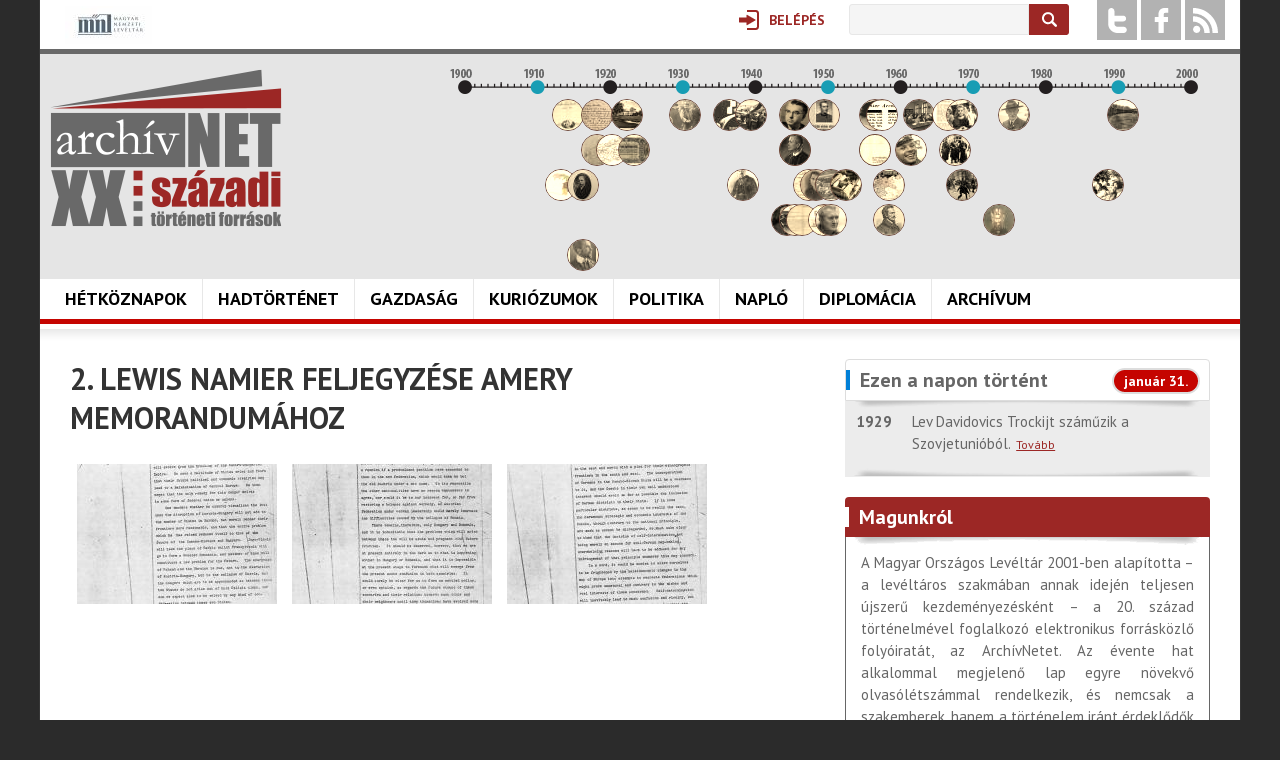

--- FILE ---
content_type: text/html; charset=utf-8
request_url: https://www.archivnet.hu/2-lewis-namier-feljegyzese-amery-memorandumahoz
body_size: 13774
content:
<!DOCTYPE html>
<!--[if IEMobile 7]><html class="iem7"  lang="hu" dir="ltr"><![endif]-->
<!--[if lte IE 6]><html class="lt-ie9 lt-ie8 lt-ie7"  lang="hu" dir="ltr"><![endif]-->
<!--[if (IE 7)&(!IEMobile)]><html class="lt-ie9 lt-ie8"  lang="hu" dir="ltr"><![endif]-->
<!--[if IE 8]><html class="lt-ie9"  lang="hu" dir="ltr"><![endif]-->
<!--[if (gte IE 9)|(gt IEMobile 7)]><!--><html  lang="hu" dir="ltr" prefix="fb: http://ogp.me/ns/fb# og: http://ogp.me/ns# article: http://ogp.me/ns/article# book: http://ogp.me/ns/book# profile: http://ogp.me/ns/profile# video: http://ogp.me/ns/video# product: http://ogp.me/ns/product#"><!--<![endif]-->

<head>
  <meta charset="utf-8" />
<link rel="shortcut icon" href="https://www.archivnet.hu/sites/all/themes/archivnet/favicon.ico" type="image/vnd.microsoft.icon" />
<meta name="generator" content="Drupal 7 (http://drupal.org)" />
<link rel="canonical" href="https://www.archivnet.hu/2-lewis-namier-feljegyzese-amery-memorandumahoz" />
<link rel="shortlink" href="https://www.archivnet.hu/node/2749" />
<meta property="og:site_name" content="archivnet.hu" />
<meta property="og:type" content="article" />
<meta property="og:url" content="https://www.archivnet.hu/2-lewis-namier-feljegyzese-amery-memorandumahoz" />
<meta property="og:title" content="2. Lewis Namier feljegyzése Amery memorandumához" />
<meta property="og:updated_time" content="2017-12-21T15:05:02+01:00" />
<meta property="article:published_time" content="2017-12-21T15:05:02+01:00" />
<meta property="article:modified_time" content="2017-12-21T15:05:02+01:00" />
  <title>2. Lewis Namier feljegyzése Amery memorandumához | archivnet.hu</title>

      <meta name="MobileOptimized" content="width">
    <meta name="HandheldFriendly" content="true">
    <meta name="viewport" content="width=device-width">
    <!--[if IEMobile]><meta http-equiv="cleartype" content="on"><![endif]-->

  <link type="text/css" rel="stylesheet" href="https://www.archivnet.hu/sites/default/files/css/css_lQaZfjVpwP_oGNqdtWCSpJT1EMqXdMiU84ekLLxQnc4.css" media="all" />
<link type="text/css" rel="stylesheet" href="https://www.archivnet.hu/sites/default/files/css/css_Sy7e5vgNiWUM1zu995IpvLa3Oi80r-U-Eif0gXarUbw.css" media="all" />
<link type="text/css" rel="stylesheet" href="https://www.archivnet.hu/sites/default/files/css/css_rhyBgoZ5Xq9PtIkMd1zfYJQ450QNG-pFYb2__qzalbI.css" media="all" />
<link type="text/css" rel="stylesheet" href="https://www.archivnet.hu/sites/all/modules/popup/popup.css?t64g5w" media="all" />
<link type="text/css" rel="stylesheet" href="https://www.archivnet.hu/sites/default/files/css/css_AoFmyqvrr0Gdniodj-wTUczcbyKBoARQNtSWGkkZPpQ.css" media="all" />
<style>#user-login-form .form-item{position:relative;}#user-login-form label{position:absolute;}
</style>
<link type="text/css" rel="stylesheet" href="https://www.archivnet.hu/sites/default/files/css/css_OeXe9B7sBTeDNu7a6AgxZPD9Uev0dGdtZXLyp9nEFWc.css" media="all" />
<link type="text/css" rel="stylesheet" href="https://www.archivnet.hu/sites/default/files/css/css_2OypgEfeJU89rK9_Fl20j9gicdSzyVcZq51MAPwCYDs.css" media="all" />
<link type="text/css" rel="stylesheet" href="https://fonts.googleapis.com/css?family=PT+Sans:700,italic,regular&amp;subset=latin-ext" media="all" />
  <script src="//code.jquery.com/jquery-1.12.4.min.js"></script>
<script>window.jQuery || document.write("<script src='/sites/all/modules/jquery_update/replace/jquery/1.12/jquery.min.js'>\x3C/script>")</script>
<script src="https://www.archivnet.hu/misc/jquery-extend-3.4.0.js?v=1.12.4"></script>
<script src="https://www.archivnet.hu/misc/jquery-html-prefilter-3.5.0-backport.js?v=1.12.4"></script>
<script src="https://www.archivnet.hu/misc/jquery.once.js?v=1.2"></script>
<script src="https://www.archivnet.hu/misc/drupal.js?t64g5w"></script>
<script src="https://www.archivnet.hu/sites/all/modules/jquery_update/js/jquery_browser.js?v=0.0.1"></script>
<script src="https://www.archivnet.hu/sites/all/modules/jquery_update/replace/ui/external/jquery.cookie.js?v=67fb34f6a866c40d0570"></script>
<script src="https://www.archivnet.hu/sites/all/modules/jquery_update/replace/jquery.form/4/jquery.form.min.js?v=4.2.1"></script>
<script src="https://www.archivnet.hu/sites/all/modules/in_field_labels/js/jquery.infieldlabel.min.js?v=0.1.2"></script>
<script src="https://www.archivnet.hu/misc/form-single-submit.js?v=7.100"></script>
<script src="https://www.archivnet.hu/misc/ajax.js?v=7.100"></script>
<script src="https://www.archivnet.hu/sites/all/modules/jquery_update/js/jquery_update.js?v=0.0.1"></script>
<script src="https://www.archivnet.hu/sites/default/files/languages/hu_lz6anR0DI3J-kUnA6RsWuvJN0byiQcLnC0YzS784vg4.js?t64g5w"></script>
<script src="https://www.archivnet.hu/sites/all/libraries/colorbox/jquery.colorbox-min.js?t64g5w"></script>
<script src="https://www.archivnet.hu/sites/all/libraries/DOMPurify/purify.min.js?t64g5w"></script>
<script src="https://www.archivnet.hu/sites/all/modules/colorbox/js/colorbox.js?t64g5w"></script>
<script src="https://www.archivnet.hu/sites/all/modules/colorbox/styles/default/colorbox_style.js?t64g5w"></script>
<script src="https://www.archivnet.hu/sites/all/modules/colorbox/js/colorbox_load.js?t64g5w"></script>
<script src="https://www.archivnet.hu/sites/all/modules/colorbox/js/colorbox_inline.js?t64g5w"></script>
<script src="https://www.archivnet.hu/sites/all/modules/popup/popup.js?t64g5w"></script>
<script src="https://www.archivnet.hu/sites/all/modules/views/js/base.js?t64g5w"></script>
<script src="https://www.archivnet.hu/misc/progress.js?v=7.100"></script>
<script src="https://www.archivnet.hu/sites/all/modules/views/js/ajax_view.js?t64g5w"></script>
<script src="https://www.archivnet.hu/sites/all/modules/in_field_labels/js/in_field_labels.js?t64g5w"></script>
<script src="https://www.archivnet.hu/sites/all/modules/responsive_menus/styles/meanMenu/jquery.meanmenu.min.js?t64g5w"></script>
<script src="https://www.archivnet.hu/sites/all/modules/responsive_menus/styles/meanMenu/responsive_menus_mean_menu.js?t64g5w"></script>
<script src="https://www.archivnet.hu/sites/all/modules/google_analytics/googleanalytics.js?t64g5w"></script>
<script src="https://www.googletagmanager.com/gtag/js?id=G-PXMGW2E433"></script>
<script>window.dataLayer = window.dataLayer || [];function gtag(){dataLayer.push(arguments)};gtag("js", new Date());gtag("set", "developer_id.dMDhkMT", true);gtag("config", "G-PXMGW2E433", {"groups":"default","anonymize_ip":true});</script>
<script src="https://www.archivnet.hu/sites/all/modules/multipage_navigation/multipage_navigation.js?t64g5w"></script>
<script src="https://www.archivnet.hu/sites/all/modules/drop_down_login/theme/drop_down_login.js?t64g5w"></script>
<script src="https://www.archivnet.hu/sites/all/modules/extlink/js/extlink.js?t64g5w"></script>
<script src="https://www.archivnet.hu/sites/all/libraries/superfish/jquery.hoverIntent.minified.js?t64g5w"></script>
<script src="https://www.archivnet.hu/sites/all/libraries/superfish/sfsmallscreen.js?t64g5w"></script>
<script src="https://www.archivnet.hu/sites/all/libraries/superfish/supposition.js?t64g5w"></script>
<script src="https://www.archivnet.hu/sites/all/libraries/superfish/superfish.js?t64g5w"></script>
<script src="https://www.archivnet.hu/sites/all/libraries/superfish/supersubs.js?t64g5w"></script>
<script src="https://www.archivnet.hu/sites/all/modules/superfish/superfish.js?t64g5w"></script>
<script src="https://www.archivnet.hu/sites/all/themes/archivnet/js/script.js?t64g5w"></script>
<script>jQuery.extend(Drupal.settings, {"basePath":"\/","pathPrefix":"","setHasJsCookie":0,"ajaxPageState":{"theme":"archivnet","theme_token":"HDfnkwjQekYJ9wZRjJmS30aoxnmFUdjKrrySf0h-z-g","jquery_version":"1.12","jquery_version_token":"rB2WJYz3OZNrUa9qw0xJcG5kE9IRDmIqLKdr9dYLf1o","js":{"\/\/code.jquery.com\/jquery-1.12.4.min.js":1,"0":1,"misc\/jquery-extend-3.4.0.js":1,"misc\/jquery-html-prefilter-3.5.0-backport.js":1,"misc\/jquery.once.js":1,"misc\/drupal.js":1,"sites\/all\/modules\/jquery_update\/js\/jquery_browser.js":1,"sites\/all\/modules\/jquery_update\/replace\/ui\/external\/jquery.cookie.js":1,"sites\/all\/modules\/jquery_update\/replace\/jquery.form\/4\/jquery.form.min.js":1,"sites\/all\/modules\/in_field_labels\/js\/jquery.infieldlabel.min.js":1,"misc\/form-single-submit.js":1,"misc\/ajax.js":1,"sites\/all\/modules\/jquery_update\/js\/jquery_update.js":1,"public:\/\/languages\/hu_lz6anR0DI3J-kUnA6RsWuvJN0byiQcLnC0YzS784vg4.js":1,"sites\/all\/libraries\/colorbox\/jquery.colorbox-min.js":1,"sites\/all\/libraries\/DOMPurify\/purify.min.js":1,"sites\/all\/modules\/colorbox\/js\/colorbox.js":1,"sites\/all\/modules\/colorbox\/styles\/default\/colorbox_style.js":1,"sites\/all\/modules\/colorbox\/js\/colorbox_load.js":1,"sites\/all\/modules\/colorbox\/js\/colorbox_inline.js":1,"sites\/all\/modules\/popup\/popup.js":1,"sites\/all\/modules\/views\/js\/base.js":1,"misc\/progress.js":1,"sites\/all\/modules\/views\/js\/ajax_view.js":1,"sites\/all\/modules\/in_field_labels\/js\/in_field_labels.js":1,"sites\/all\/modules\/responsive_menus\/styles\/meanMenu\/jquery.meanmenu.min.js":1,"sites\/all\/modules\/responsive_menus\/styles\/meanMenu\/responsive_menus_mean_menu.js":1,"sites\/all\/modules\/google_analytics\/googleanalytics.js":1,"https:\/\/www.googletagmanager.com\/gtag\/js?id=G-PXMGW2E433":1,"1":1,"sites\/all\/modules\/multipage_navigation\/multipage_navigation.js":1,"sites\/all\/modules\/drop_down_login\/theme\/drop_down_login.js":1,"sites\/all\/modules\/extlink\/js\/extlink.js":1,"sites\/all\/libraries\/superfish\/jquery.hoverIntent.minified.js":1,"sites\/all\/libraries\/superfish\/sfsmallscreen.js":1,"sites\/all\/libraries\/superfish\/supposition.js":1,"sites\/all\/libraries\/superfish\/superfish.js":1,"sites\/all\/libraries\/superfish\/supersubs.js":1,"sites\/all\/modules\/superfish\/superfish.js":1,"sites\/all\/themes\/archivnet\/js\/script.js":1},"css":{"modules\/system\/system.base.css":1,"modules\/system\/system.menus.css":1,"modules\/system\/system.messages.css":1,"modules\/system\/system.theme.css":1,"sites\/all\/modules\/calendar\/css\/calendar_multiday.css":1,"modules\/field\/theme\/field.css":1,"modules\/node\/node.css":1,"modules\/user\/user.css":1,"sites\/all\/modules\/video_filter\/video_filter.css":1,"sites\/all\/modules\/extlink\/css\/extlink.css":1,"sites\/all\/modules\/views\/css\/views.css":1,"sites\/all\/modules\/colorbox\/styles\/default\/colorbox_style.css":1,"sites\/all\/modules\/ctools\/css\/ctools.css":1,"sites\/all\/modules\/panels\/css\/panels.css":1,"sites\/all\/modules\/popup\/popup.css":1,"sites\/all\/modules\/panels\/plugins\/layouts\/twocol_stacked\/twocol_stacked.css":1,"sites\/all\/modules\/views_css_tables\/css\/views-css-tables-table.css":1,"0":1,"sites\/all\/modules\/node_embed\/plugins\/node_embed\/node_embed.css":1,"sites\/all\/modules\/responsive_menus\/styles\/meanMenu\/meanmenu.min.css":1,"sites\/all\/modules\/wysiwyg_smart_paging_ww\/wysiwyg_smart_paging_sww.css":1,"sites\/all\/modules\/drop_down_login\/theme\/drop_down_login.css":1,"sites\/all\/libraries\/superfish\/css\/superfish.css":1,"sites\/all\/libraries\/superfish\/css\/superfish-smallscreen.css":1,"sites\/all\/themes\/archivnet\/system.menus.css":1,"sites\/all\/themes\/archivnet\/system.messages.css":1,"sites\/all\/themes\/archivnet\/system.theme.css":1,"sites\/all\/themes\/archivnet\/css\/styles.css":1,"https:\/\/fonts.googleapis.com\/css?family=PT+Sans:700,italic,regular\u0026subset=latin-ext":1}},"colorbox":{"opacity":"0.85","current":"{current} \/ {total}","previous":"\u00ab El\u0151z\u0151","next":"K\u00f6vetkez\u0151 \u00bb","close":"Bez\u00e1r","maxWidth":"98%","maxHeight":"98%","fixed":true,"mobiledetect":false,"mobiledevicewidth":"480px","file_public_path":"\/sites\/default\/files","specificPagesDefaultValue":"admin*\nimagebrowser*\nimg_assist*\nimce*\nnode\/add\/*\nnode\/*\/edit\nprint\/*\nprintpdf\/*\nsystem\/ajax\nsystem\/ajax\/*"},"popup":{"effects":{"show":{"default":"this.body.show();","fade":"\n        if (this.opacity){\n          this.body.fadeTo(\u0027medium\u0027,this.opacity);\n        }else{\n          this.body.fadeIn(\u0027medium\u0027);\n        }","slide-down":"this.body.slideDown(\u0027medium\u0027)","slide-down-fade":"\n        this.body.animate(\n          {\n            height:\u0027show\u0027,\n            opacity:(this.opacity ? this.opacity : \u0027show\u0027)\n          }, \u0027medium\u0027\n        );"},"hide":{"default":"this.body.hide();","fade":"this.body.fadeOut(\u0027medium\u0027);","slide-down":"this.body.slideUp(\u0027medium\u0027);","slide-down-fade":"\n        this.body.animate(\n          {\n            height:\u0027hide\u0027,\n            opacity:\u0027hide\u0027\n          }, \u0027medium\u0027\n        );"}},"linger":250,"delay":0},"views":{"ajax_path":"\/views\/ajax","ajaxViews":{"views_dom_id:c143e6dabf8eccbf484021200e60a780":{"view_name":"ezen_a_napon_tortent","view_display_id":"panel_pane_today","view_args":"all\/1\/31","view_path":"node\/2749","view_base_path":null,"view_dom_id":"c143e6dabf8eccbf484021200e60a780","pager_element":0}}},"urlIsAjaxTrusted":{"\/views\/ajax":true,"\/kereses":true,"\/2-lewis-namier-feljegyzese-amery-memorandumahoz?destination=node\/2749":true},"better_exposed_filters":{"views":{"ezen_a_napon_tortent":{"displays":{"panel_pane_today":{"filters":[]}}},"timeline":{"displays":{"block":{"filters":[]}}}}},"in_field_labels":{"forms":["user-login-form"]},"responsive_menus":[{"selectors":"#navigation","container":"body","trigger_txt":"\u003Cdiv class=\u0022menu_sign\u0022\u003E\u003Cspan \/\u003E\u003Cspan \/\u003E\u003Cspan \/\u003E\u003C\/div\u003E\u003Cdiv class=\u0022menu_btn\u0022\u003EMen\u00fc\u003C\/div\u003E","close_txt":"X","close_size":"18px","position":"right","media_size":"1180","show_children":"1","expand_children":"1","expand_txt":"+","contract_txt":"-","remove_attrs":"1","responsive_menus_style":"mean_menu"}],"googleanalytics":{"account":["G-PXMGW2E433"],"trackOutbound":1,"trackMailto":1,"trackDownload":1,"trackDownloadExtensions":"7z|aac|arc|arj|asf|asx|avi|bin|csv|doc(x|m)?|dot(x|m)?|exe|flv|gif|gz|gzip|hqx|jar|jpe?g|js|mp(2|3|4|e?g)|mov(ie)?|msi|msp|pdf|phps|png|ppt(x|m)?|pot(x|m)?|pps(x|m)?|ppam|sld(x|m)?|thmx|qtm?|ra(m|r)?|sea|sit|tar|tgz|torrent|txt|wav|wma|wmv|wpd|xls(x|m|b)?|xlt(x|m)|xlam|xml|z|zip","trackColorbox":1},"superfish":{"1":{"id":"1","sf":{"animation":{"opacity":"show","height":"show"},"speed":"fast","autoArrows":false,"dropShadows":false},"plugins":{"smallscreen":{"mode":"window_width","breakpointUnit":"px","expandText":"Kiterjeszt","collapseText":"\u00d6sszecsuk","title":"F\u0151men\u00fc"},"supposition":true,"supersubs":true}}},"extlink":{"extTarget":"_blank","extClass":0,"extLabel":"(k\u00fcls\u0151 hivatkoz\u00e1s)","extImgClass":0,"extIconPlacement":"append","extSubdomains":1,"extExclude":"","extInclude":"","extCssExclude":"","extCssExplicit":"","extAlert":0,"extAlertText":"This link will take you to an external web site.","mailtoClass":0,"mailtoLabel":"(link sends e-mail)","extUseFontAwesome":false}});</script>
      <!--[if lt IE 9]>
    <script src="/sites/all/themes/zen/js/html5-respond.js"></script>
    <![endif]-->
  </head>
<body class="html not-front not-logged-in no-sidebars page-node page-node- page-node-2749 node-type-galeria section-2-lewis-namier-feljegyzese-amery-memorandumahoz page-panels" >
      <p id="skip-link">
      <a href="#main-menu" class="element-invisible element-focusable">Jump to navigation</a>
    </p>
      <div id="page">
  <div class="region region-headertop">
    <div id="block-block-2" class="block block-block mnl-logo-block first odd">

      
  
    <div class="block-content"><!--smart_paging_filter--><!--smart_paging_autop_filter--><p><a href="https://mnl.gov.hu" title="Magyar Nemzeti Levéltár"><img alt="Magyar Nemzeti Levéltár" src="/sites/default/files/resize/u364/mnl_logo_horizontal_colour_hun-87x38.jpg" style="width: 87px; height: 38px;" width="87" height="38" /></a></p>
<p style="display:none"><a href="https://horoscope.love/" target="_blank" lang="en">love horoscope</a> <a href="https://esle.io/hu" lang="hu" target="_blank">Nyomtatható Színezők</a> <a href="https://redvid.io/" lang="en" target="_blank">reddit video downloader</a> <a href="https://resizer.ai/" target="_blank" lang="en">resizer</a> </p>
</div>

</div>
<div id="block-block-4" class="block block-block socialblock even">

      
  
    <div class="block-content"><!--smart_paging_autop_filter--><!--smart_paging_filter--><ul  class="social-icons"><li class="twitter"><a href="https://twitter.com/archivnet">twitter</a></li><li class="facebook"><a href="https://www.facebook.com/pages/Archivnet/200207980023591">facebook</a></li><li class="rss"><a href="/" >a</a></li></ul></div>

</div>
<div id="block-views-exp-kereso-panel-pane-1" class="block block-views odd">

        <h2 class="block__title block-title">Keresés</h2>
    
  
    <div class="block-content"><form action="/kereses" method="get" id="views-exposed-form-kereso-panel-pane-1" accept-charset="UTF-8"><div><div class="views-exposed-form">
  <div class="views-exposed-widgets clearfix">
          <div id="edit-kulcsszo-wrapper" class="views-exposed-widget views-widget-filter-search_api_views_fulltext">
                        <div class="views-widget">
          <div class="form-item form-type-textfield form-item-kulcsszo">
 <input type="text" id="edit-kulcsszo" name="kulcsszo" value="" size="30" maxlength="128" class="form-text" />
</div>
        </div>
              </div>
                    <div class="views-exposed-widget views-submit-button">
      <input type="submit" id="edit-submit-kereso" value="Keresés" class="form-submit" />    </div>
      </div>
</div>
</div></form></div>

</div>
<div id="block-drop-down-login-drop-down-login" class="block block-drop-down-login last even">

      
  
    <div class="block-content"><div class="drop-down-login-container" id="drop-down-login-wrapper">
  <a href="/user" class="login button">
    <span><span>Belépés</span></span>
  </a>
  <div class="dropdown" style="display: none;">
          <form action="/2-lewis-namier-feljegyzese-amery-memorandumahoz?destination=node/2749" method="post" id="user-login-form" accept-charset="UTF-8"><div><div class="form-item form-type-textfield form-item-name">
  <label for="edit-name">Felhasználónév <span class="form-required" title="Szükséges mező.">*</span></label>
 <input type="text" id="edit-name" name="name" value="" size="15" maxlength="60" class="form-text required" />
</div>
<div class="form-item form-type-password form-item-pass">
  <label for="edit-pass">Jelszó <span class="form-required" title="Szükséges mező.">*</span></label>
 <input type="password" id="edit-pass" name="pass" size="15" maxlength="128" class="form-text required" />
</div>
<div class="item-list"><ul><li class="first"><a href="/user/register" title="Új felhasználó létrehozása.">Regisztráció</a></li>
<li class="last"><a href="/user/password" title="Új jelszó igénylése e-mailben.">Jelszó emlékeztető</a></li>
</ul></div><input type="hidden" name="form_build_id" value="form-vQMhhPmUNgfHxLlfKGjw9WIiJqbMYIjRXZH1ldH8dfU" />
<input type="hidden" name="form_id" value="user_login_block" />
<div class="form-actions form-wrapper" id="edit-actions"><input type="submit" id="edit-submit" name="op" value="Belépés" class="form-submit" /></div></div></form>      </div>
</div>
</div>

</div>
  </div>
  <header class="header" id="header" role="banner">

          <a href="/" title="Címlap" rel="home" class="header__logo" id="logo"><img src="https://www.archivnet.hu/sites/all/themes/archivnet/logo.png" alt="Címlap" class="header__logo-image" /></a>
    
      <div class="header__region region region-header">
    <div id="block-views-timeline-block" class="block block-views first last odd">

        <h2 class="block__title block-title">Idővonal</h2>
    
  
    <div class="block-content"><div class="view view-timeline view-id-timeline view-display-id-block view-dom-id-2293305fdee0ba990d1073841c029769">
            <div class="view-header">
      <div></div>    </div>
  
  
  
      <div class="view-content">
        <div class="year-1913 position-3 item views-field-field-image">
      
          <a href="https://www.archivnet.hu/gazdasag/a_foldmivelesugyi_miniszterium_kirendeltsegi_szervezete_es_a_temesvari_hivatal_tevekenysege.html" title="1913: A Földmívelésügyi Minisztérium kirendeltségi szervezete és a temesvári hivatal tevékenysége"><img src="https://www.archivnet.hu/sites/default/files/styles/timeline/public/hire_index_foto/1487_thumb.jpg?itok=Vu449nyM" width="30" height="30" alt="1913: A Földmívelésügyi Minisztérium kirendeltségi szervezete és a temesvári hivatal tevékenysége" title="1913: A Földmívelésügyi Minisztérium kirendeltségi szervezete és a temesvári hivatal tevékenysége" /></a>    </div>
  <div class="year-1914 position-1 item views-field-field-image">
      
          <a href="https://www.archivnet.hu/a-haborus-evek-foton-1914-1918-grof-apponyi-franciska-befejezetlen-naploja" title="1914: A háborús évek Fóton, 1914–1918 – Gróf Apponyi Franciska befejezetlen naplója"><img src="https://www.archivnet.hu/sites/default/files/styles/timeline/public/hire_index_foto/index.jpg?itok=AKTDRplA" width="30" height="30" alt="1914: A háborús évek Fóton, 1914–1918 – Gróf Apponyi Franciska befejezetlen naplója" title="1914: A háborús évek Fóton, 1914–1918 – Gróf Apponyi Franciska befejezetlen naplója" /></a>    </div>
  <div class="year-1916 position-3 item views-field-field-image">
      
          <a href="https://www.archivnet.hu/a-kiraly-meghalt-ifj-teleki-sandor-elso-vilaghaborus-naploja" title="1916: „A Király meghalt!” – Ifj. Teleki Sándor első világháborús naplója "><img src="https://www.archivnet.hu/sites/default/files/styles/timeline/public/hire_index_foto/ifjabb_teleki_sandor.jpg?itok=xX1wm4Xs" width="30" height="30" alt="1916: „A Király meghalt!” – Ifj. Teleki Sándor első világháborús naplója " title="1916: „A Király meghalt!” – Ifj. Teleki Sándor első világháborús naplója " /></a>    </div>
  <div class="year-1916 position-5 item views-field-field-image">
      
          <a href="https://www.archivnet.hu/kuriozumok/eljen_a_kiraly_eljen_a_haza.html" title="1916: „Éljen a király, éljen a haza!”"><img src="https://www.archivnet.hu/sites/default/files/styles/timeline/public/hire_index_foto/169.jpg?itok=jPlLbivq" width="30" height="30" alt="1916: „Éljen a király, éljen a haza!”" title="1916: „Éljen a király, éljen a haza!”" /></a>    </div>
  <div class="year-1918 position-2 item views-field-field-image">
      
          <a href="https://www.archivnet.hu/kezeidet-csokolja-halas-fiad-karli-csicseri-orosz-karoly-hadnagy-elso-vilaghaborus-levelei-1916-1918" title="1918: „Kezeidet csókolja hálás fiad, Kárli” – Csicseri Orosz Károly hadnagy első világháborús levelei (1916–1918)"><img src="https://www.archivnet.hu/sites/default/files/styles/timeline/public/hire_index_foto/img_2329.jpg?itok=5115BlEI" width="30" height="30" alt="1918: „Kezeidet csókolja hálás fiad, Kárli” – Csicseri Orosz Károly hadnagy első világháborús levelei (1916–1918)" title="1918: „Kezeidet csókolja hálás fiad, Kárli” – Csicseri Orosz Károly hadnagy első világháborús levelei (1916–1918)" /></a>    </div>
  <div class="year-1918 position-1 item views-field-field-image">
      
          <a href="https://www.archivnet.hu/szeretnek-mar-a-fenebe-menni-de-nem-lehet-harom-level-az-orszagos-szechenyi-konyvtar-irattarabol" title="1918: „… szeretnék már a fenébe menni – de nem lehet” – Három levél az Országos Széchényi Könyvtár Irattárából"><img src="https://www.archivnet.hu/sites/default/files/styles/timeline/public/hire_index_foto/1918_143_2.jpg?itok=M6735vvo" width="30" height="30" alt="1918: „… szeretnék már a fenébe menni – de nem lehet” – Három levél az Országos Széchényi Könyvtár Irattárából" title="1918: „… szeretnék már a fenébe menni – de nem lehet” – Három levél az Országos Széchényi Könyvtár Irattárából" /></a>    </div>
  <div class="year-1920 position-2 item views-field-field-image">
      
          <a href="https://www.archivnet.hu/hetkoznapok/tortenetek_a_kisvasuton.html" title="1920: Történetek a kisvasúton"><img src="https://www.archivnet.hu/sites/default/files/styles/timeline/public/hire_index_foto/42.jpg?itok=7YDf97OH" width="30" height="30" alt="1920: Történetek a kisvasúton" title="1920: Történetek a kisvasúton" /></a>    </div>
  <div class="year-1922 position-1 item views-field-field-image">
      
          <a href="https://www.archivnet.hu/hetkoznapok/habsburg_apanazs.html" title="1922: Habsburg apanázs"><img src="https://www.archivnet.hu/sites/default/files/styles/timeline/public/hire_index_foto/295.jpg?itok=52lCXR3B" width="30" height="30" alt="1922: Habsburg apanázs" title="1922: Habsburg apanázs" /></a>    </div>
  <div class="year-1923 position-2 item views-field-field-image">
      
          <a href="https://www.archivnet.hu/gazdasag/trukkok_szazai_kellenek_a_devizakereskedelemben_is.html" title="1923: „Trükkök százai” (kellenek) a devizakereskedelemben (is)?"><img src="https://www.archivnet.hu/sites/default/files/styles/timeline/public/hire_index_foto/224.jpg?itok=Px02uChR" width="30" height="30" alt="1923: „Trükkök százai” (kellenek) a devizakereskedelemben (is)?" title="1923: „Trükkök százai” (kellenek) a devizakereskedelemben (is)?" /></a>    </div>
  <div class="year-1930 position-1 item views-field-field-image">
      
          <a href="https://www.archivnet.hu/angelo-rotta-budapesti-apostoli-nuncius-leveltarabol" title="1930: Angelo Rotta budapesti apostoli nuncius levéltárából"><img src="https://www.archivnet.hu/sites/default/files/styles/timeline/public/hire_index_foto/1.image002.jpg?itok=nJtX07Qi" width="30" height="30" alt="1930: Angelo Rotta budapesti apostoli nuncius levéltárából" title="1930: Angelo Rotta budapesti apostoli nuncius levéltárából" /></a>    </div>
  <div class="year-1936 position-1 item views-field-field-image">
      
          <a href="https://www.archivnet.hu/hetkoznapok/nepvedelmi_propaganda_a_turul_szovetsegben.html" title="1936: Népvédelmi propaganda a Turul Szövetségben"><img src="https://www.archivnet.hu/sites/default/files/styles/timeline/public/hire_index_foto/171.jpg?itok=3jJGATxw" width="30" height="30" alt="1936: Népvédelmi propaganda a Turul Szövetségben" title="1936: Népvédelmi propaganda a Turul Szövetségben" /></a>    </div>
  <div class="year-1938 position-3 item views-field-field-image">
      
          <a href="https://www.archivnet.hu/gazdasag/milliardos_fegyverkezesi_program.html" title="1938: Milliárdos fegyverkezési program?"><img src="https://www.archivnet.hu/sites/default/files/styles/timeline/public/hire_index_foto/140.jpg?itok=_uusjveq" width="30" height="30" alt="1938: Milliárdos fegyverkezési program?" title="1938: Milliárdos fegyverkezési program?" /></a>    </div>
  <div class="year-1939 position-1 item views-field-field-image">
      
          <a href="https://www.archivnet.hu/leveltari-forrasok-az-1939-1940-ben-magyarorszagon-tartozkodo-cseh-menekultek-tortenetehez" title="1939: Levéltári források az 1939–1940-ben Magyarországon tartózkodó cseh menekültek történetéhez"><img src="https://www.archivnet.hu/sites/default/files/styles/timeline/public/hire_index_foto/boritokep_wikipedia.jpg?itok=sE3BpNsZ" width="30" height="30" alt="1939: Levéltári források az 1939–1940-ben Magyarországon tartózkodó cseh menekültek történetéhez" title="1939: Levéltári források az 1939–1940-ben Magyarországon tartózkodó cseh menekültek történetéhez" /></a>    </div>
  <div class="year-1944 position-4 item views-field-field-image">
      
          <a href="https://www.archivnet.hu/naplo/fazakas_gyorgy_naploja_budapest_ostromarol.html" title="1944: Fazakas György naplója Budapest ostromáról"><img src="https://www.archivnet.hu/sites/default/files/styles/timeline/public/hire_index_foto/325.jpg?itok=Oufi3BAI" width="30" height="30" alt="1944: Fazakas György naplója Budapest ostromáról" title="1944: Fazakas György naplója Budapest ostromáról" /></a>    </div>
  <div class="year-1945 position-1 item views-field-field-image">
      
          <a href="https://www.archivnet.hu/lesz-mivel-berantani-a-levest-egy-kis-tesztat-is-ehetnek-mar-budapest-elelmezesi-helyzete-az-1945" title="1945: „Lesz mivel berántani a levest, egy kis tésztát is ehetnek már” – Budapest élelmezési helyzete az 1945. január‒február hónapokban egy fővárosi hivatalnok visszaemlékezésében"><img src="https://www.archivnet.hu/sites/default/files/styles/timeline/public/hire_index_foto/kep_1.png?itok=VfbVGrLG" width="30" height="30" alt="1945: „Lesz mivel berántani a levest, egy kis tésztát is ehetnek már” – Budapest élelmezési helyzete az 1945. január‒február hónapokban egy fővárosi hivatalnok visszaemlékezésében" title="1945: „Lesz mivel berántani a levest, egy kis tésztát is ehetnek már” – Budapest élelmezési helyzete az 1945. január‒február hónapokban egy fővárosi hivatalnok visszaemlékezésében" /></a>    </div>
  <div class="year-1945 position-2 item views-field-field-image">
      
          <a href="https://www.archivnet.hu/nagymarosiak-malenkij-robotra-hurcolasa-1945-ben-forrasok-nezopontok-emlekezesek" title="1945: Nagymarosiak „málenkij robotra“ hurcolása 1945-ben – Források, nézőpontok, emlékezések"><img src="https://www.archivnet.hu/sites/default/files/styles/timeline/public/hire_index_foto/markus_ritter_kep_1.jpg?itok=3QKFTYnj" width="30" height="30" alt="1945: Nagymarosiak „málenkij robotra“ hurcolása 1945-ben – Források, nézőpontok, emlékezések" title="1945: Nagymarosiak „málenkij robotra“ hurcolása 1945-ben – Források, nézőpontok, emlékezések" /></a>    </div>
  <div class="year-1945 position-4 item views-field-field-image">
      
          <a href="https://www.archivnet.hu/a-szegedi-puspok-occset-az-oroszok-fogsagba-vittek" title="1945: „A szegedi püspök öccsét az oroszok fogságba vitték”"><img src="https://www.archivnet.hu/sites/default/files/styles/timeline/public/hire_index_foto/dorog_1.jpg?itok=PJ6veCSU" width="30" height="30" alt="1945: „A szegedi püspök öccsét az oroszok fogságba vitték”" title="1945: „A szegedi püspök öccsét az oroszok fogságba vitték”" /></a>    </div>
  <div class="year-1945 position-2 item views-field-field-image">
      
          <a href="https://www.archivnet.hu/kuriozumok/pannonhalmi_emlekek.html" title="1945: Pannonhalmi emlékek"><img src="https://www.archivnet.hu/sites/default/files/styles/timeline/public/hire_index_foto/312.jpg?itok=nsZzEBc-" width="30" height="30" alt="1945: Pannonhalmi emlékek" title="1945: Pannonhalmi emlékek" /></a>    </div>
  <div class="year-1946 position-4 item views-field-field-image">
      
          <a href="https://www.archivnet.hu/hetkoznapok/romlott_hust_a_munkasoknak.html" title="1946: Romlott húst a munkásoknak"><img src="https://www.archivnet.hu/sites/default/files/styles/timeline/public/hire_index_foto/5.jpg?itok=kqM5hHYn" width="30" height="30" alt="1946: Romlott húst a munkásoknak" title="1946: Romlott húst a munkásoknak" /></a>    </div>
  <div class="year-1947 position-3 item views-field-field-image">
      
          <a href="https://www.archivnet.hu/diplomacia/vitak_a_szlovak_hataron.html" title="1947: Viták a szlovák határon"><img src="https://www.archivnet.hu/sites/default/files/styles/timeline/public/hire_index_foto/10.jpg?itok=cXW6M53x" width="30" height="30" alt="1947: Viták a szlovák határon" title="1947: Viták a szlovák határon" /></a>    </div>
  <div class="year-1948 position-3 item views-field-field-image">
      
          <a href="https://www.archivnet.hu/kelemen-istvan-fogoly-levelei-a-szovjetuniobol-kolozsvarra" title="1948: Kelemen István fogoly levelei a Szovjetunióból Kolozsvárra"><img src="https://www.archivnet.hu/sites/default/files/styles/timeline/public/hire_index_foto/kelemen_istvan.jpg?itok=tUpEwYWA" width="30" height="30" alt="1948: Kelemen István fogoly levelei a Szovjetunióból Kolozsvárra" title="1948: Kelemen István fogoly levelei a Szovjetunióból Kolozsvárra" /></a>    </div>
  <div class="year-1949 position-4 item views-field-field-image">
      
          <a href="https://www.archivnet.hu/kuriozumok/sztalinista_biralat_budapestrol.html" title="1949: Sztálinista bírálat Budapestről"><img src="https://www.archivnet.hu/sites/default/files/styles/timeline/public/hire_index_foto/109.jpg?itok=A99zzNBI" width="30" height="30" alt="1949: Sztálinista bírálat Budapestről" title="1949: Sztálinista bírálat Budapestről" /></a>    </div>
  <div class="year-1949 position-1 item views-field-field-image">
      
          <a href="https://www.archivnet.hu/hetkoznapok/egy_vegyes_hazassagbol_szarmazo_honvedtiszt_naploja.html" title="1949: Egy vegyes házasságból származó honvédtiszt naplója"><img src="https://www.archivnet.hu/sites/default/files/styles/timeline/public/hire_index_foto/32.jpg?itok=2BpIVY0V" width="30" height="30" alt="1949: Egy vegyes házasságból származó honvédtiszt naplója" title="1949: Egy vegyes házasságból származó honvédtiszt naplója" /></a>    </div>
  <div class="year-1950 position-4 item views-field-field-image">
      
          <a href="https://www.archivnet.hu/hetkoznapok/levelek_cseres_tibornak_19501959.html" title="1950: Levelek Cseres Tibornak (1950-1959)"><img src="https://www.archivnet.hu/sites/default/files/styles/timeline/public/hire_index_foto/102.jpg?itok=rwFg4SNj" width="30" height="30" alt="1950: Levelek Cseres Tibornak (1950-1959)" title="1950: Levelek Cseres Tibornak (1950-1959)" /></a>    </div>
  <div class="year-1950 position-3 item views-field-field-image">
      
          <a href="https://www.archivnet.hu/diplomacia/szovjet_szakemberek_a_sztalin_vasmu_epitesen.html" title="1950: Szovjet szakemberek a Sztálin Vasmű építésén"><img src="https://www.archivnet.hu/sites/default/files/styles/timeline/public/hire_index_foto/49.jpg?itok=DYRUyxxU" width="30" height="30" alt="1950: Szovjet szakemberek a Sztálin Vasmű építésén" title="1950: Szovjet szakemberek a Sztálin Vasmű építésén" /></a>    </div>
  <div class="year-1952 position-3 item views-field-field-image">
      
          <a href="https://www.archivnet.hu/hetkoznapok/30_ev_a_katolikus_gimnaziumok_eleteben.html" title="1952: 30 év a katolikus gimnáziumok életében"><img src="https://www.archivnet.hu/sites/default/files/styles/timeline/public/hire_index_foto/230.jpg?itok=XntvMs-S" width="30" height="30" alt="1952: 30 év a katolikus gimnáziumok életében" title="1952: 30 év a katolikus gimnáziumok életében" /></a>    </div>
  <div class="year-1956 position-1 item views-field-field-image">
      
          <a href="https://www.archivnet.hu/kulturnacionalista-szellemu-vagy-elemu-mindszenty-jozsef-biboros-1956-os-radiobeszedenek-valtozatai" title="1956: Kultúrnacionalista szellemű vagy elemű? Mindszenty József bíboros 1956-os rádióbeszédének változatai"><img src="https://www.archivnet.hu/sites/default/files/styles/timeline/public/hire_index_foto/02.jpg?itok=XZS7du3A" width="30" height="30" alt="1956: Kultúrnacionalista szellemű vagy elemű? Mindszenty József bíboros 1956-os rádióbeszédének változatai" title="1956: Kultúrnacionalista szellemű vagy elemű? Mindszenty József bíboros 1956-os rádióbeszédének változatai" /></a>    </div>
  <div class="year-1956 position-2 item views-field-field-image">
      
          <a href="https://www.archivnet.hu/az-1956-os-forradalom-a-nyugatnemet-szatirikus-lapokban" title="1956: Az 1956-os forradalom a nyugatnémet szatirikus lapokban "><img src="https://www.archivnet.hu/sites/default/files/styles/timeline/public/hire_index_foto/26_.jpg?itok=EoeKxZk-" width="30" height="30" alt="1956: Az 1956-os forradalom a nyugatnémet szatirikus lapokban " title="1956: Az 1956-os forradalom a nyugatnémet szatirikus lapokban " /></a>    </div>
  <div class="year-1956 position-2 item views-field-field-image">
      
          <a href="https://www.archivnet.hu/hadtortenet/a_voros_hadsereg_halottai_1956ban.html" title="1956: A Vörös Hadsereg halottai 1956-ban"><img src="https://www.archivnet.hu/sites/default/files/styles/timeline/public/hire_index_foto/1460_thumb.jpg?itok=M-TQ49WT" width="30" height="30" alt="1956: A Vörös Hadsereg halottai 1956-ban" title="1956: A Vörös Hadsereg halottai 1956-ban" /></a>    </div>
  <div class="year-1957 position-1 item views-field-field-image">
      
          <a href="https://www.archivnet.hu/budapest-washington-havanna-avagy-egy-fbi-akta-hattere-ii" title="1957: Budapest – Washington – Havanna, avagy egy FBI-akta háttere – II."><img src="https://www.archivnet.hu/sites/default/files/styles/timeline/public/hire_index_foto/1_0.jpg?itok=Mek3LBW-" width="30" height="30" alt="1957: Budapest – Washington – Havanna, avagy egy FBI-akta háttere – II." title="1957: Budapest – Washington – Havanna, avagy egy FBI-akta háttere – II." /></a>    </div>
  <div class="year-1958 position-4 item views-field-field-image">
      
          <a href="https://www.archivnet.hu/politika/probanepszamlalas_1956_utan.html" title="1958: Próbanépszámlálás 1956 után"><img src="https://www.archivnet.hu/sites/default/files/styles/timeline/public/hire_index_foto/133.jpg?itok=2E0PkId5" width="30" height="30" alt="1958: Próbanépszámlálás 1956 után" title="1958: Próbanépszámlálás 1956 után" /></a>    </div>
  <div class="year-1958 position-3 item views-field-field-image">
      
          <a href="https://www.archivnet.hu/politika/50_eve_epult_a_berlini_fal.html" title="1958: 50 éve épült a berlini fal"><img src="https://www.archivnet.hu/sites/default/files/styles/timeline/public/hire_index_foto/123.jpg?itok=w0m0-3X7" width="30" height="30" alt="1958: 50 éve épült a berlini fal" title="1958: 50 éve épült a berlini fal" /></a>    </div>
  <div class="year-1961 position-2 item views-field-field-image">
      
          <a href="https://www.archivnet.hu/kuriozumok/jurij_gagarin_magyarorszagon.html" title="1961: Jurij Gagarin Magyarországon"><img src="https://www.archivnet.hu/sites/default/files/styles/timeline/public/hire_index_foto/114.jpg?itok=tDNfqbC2" width="30" height="30" alt="1961: Jurij Gagarin Magyarországon" title="1961: Jurij Gagarin Magyarországon" /></a>    </div>
  <div class="year-1962 position-1 item views-field-field-image">
      
          <a href="https://www.archivnet.hu/az-egyhazi-iskolak-jo-hirenek-ma-is-van-alapja-adalekok-a-hazai-katolikus-gimnaziumok-tortenetehez" title="1962: „Az egyházi iskolák jó hírének ma is van alapja” – Adalékok a hazai katolikus gimnáziumok történetéhez az Állami Egyházügyi Hivatal dokumentumai alapján (1962–1963)"><img src="https://www.archivnet.hu/sites/default/files/styles/timeline/public/hire_index_foto/fortepan_hamori_gyula_-_knezich_utca_3-13._patrona_hungariae_gimnazium_fortepan_108470.jpg?itok=AU-LrcIV" width="30" height="30" alt="1962: „Az egyházi iskolák jó hírének ma is van alapja” – Adalékok a hazai katolikus gimnáziumok történetéhez az Állami Egyházügyi Hivatal dokumentumai alapján (1962–1963)" title="1962: „Az egyházi iskolák jó hírének ma is van alapja” – Adalékok a hazai katolikus gimnáziumok történetéhez az Állami Egyházügyi Hivatal dokumentumai alapján (1962–1963)" /></a>    </div>
  <div class="year-1966 position-1 item views-field-field-image">
      
          <a href="https://www.archivnet.hu/gazdasag/reform_kgst_szinten.html" title="1966: Reform KGST szinten"><img src="https://www.archivnet.hu/sites/default/files/styles/timeline/public/hire_index_foto/1601_thumb.jpg?itok=thBlnNVm" width="30" height="30" alt="1966: Reform KGST szinten" title="1966: Reform KGST szinten" /></a>    </div>
  <div class="year-1967 position-2 item views-field-field-image">
      
          <a href="https://www.archivnet.hu/budapest-washington-havanna-avagy-egy-fbi-akta-hattere-i" title="1967: Budapest – Washington – Havanna, avagy egy FBI-akta háttere– I."><img src="https://www.archivnet.hu/sites/default/files/styles/timeline/public/hire_index_foto/mindszenty_karejban_700.jpg?itok=YEsMWc48" width="30" height="30" alt="1967: Budapest – Washington – Havanna, avagy egy FBI-akta háttere– I." title="1967: Budapest – Washington – Havanna, avagy egy FBI-akta háttere– I." /></a>    </div>
  <div class="year-1968 position-1 item views-field-field-image">
      
          <a href="https://www.archivnet.hu/kuriozumok/rotschild_klaranak_sem_fizetett.html" title="1968: Rotschild Klárának sem fizetett"><img src="https://www.archivnet.hu/sites/default/files/styles/timeline/public/hire_index_foto/52.jpg?itok=vsz5caNn" width="30" height="30" alt="1968: Rotschild Klárának sem fizetett" title="1968: Rotschild Klárának sem fizetett" /></a>    </div>
  <div class="year-1968 position-3 item views-field-field-image">
      
          <a href="https://www.archivnet.hu/politika/az_1968._majusi_valsag_franciaorszagban.html" title="1968: Az 1968. májusi válság Franciaországban"><img src="https://www.archivnet.hu/sites/default/files/styles/timeline/public/hire_index_foto/35.jpg?itok=EswrKftS" width="30" height="30" alt="1968: Az 1968. májusi válság Franciaországban" title="1968: Az 1968. májusi válság Franciaországban" /></a>    </div>
  <div class="year-1973 position-4 item views-field-field-image">
      
          <a href="https://www.archivnet.hu/diplomacia/pillanatfelvetel_szasz_endre_festomuvesz_es_grafikus_eletebol.html" title="1973: Pillanatfelvétel Szász Endre festőművész és grafikus életéből"><img src="https://www.archivnet.hu/sites/default/files/styles/timeline/public/hire_index_foto/96.jpg?itok=esulwYDR" width="30" height="30" alt="1973: Pillanatfelvétel Szász Endre festőművész és grafikus életéből" title="1973: Pillanatfelvétel Szász Endre festőművész és grafikus életéből" /></a>    </div>
  <div class="year-1975 position-1 item views-field-field-image">
      
          <a href="https://www.archivnet.hu/hetkoznapok/levelek_a_cserkeszetrol.html" title="1975: Levelek a cserkészetről"><img src="https://www.archivnet.hu/sites/default/files/styles/timeline/public/hire_index_foto/135.png?itok=YtNXGM3W" width="30" height="30" alt="1975: Levelek a cserkészetről" title="1975: Levelek a cserkészetről" /></a>    </div>
  <div class="year-1988 position-3 item views-field-field-image">
      
          <a href="https://www.archivnet.hu/politika/egyetemi_diaksztrajk_mozgalom_1988ban.html" title="1988: Egyetemi diáksztrájk mozgalom 1988-ban"><img src="https://www.archivnet.hu/sites/default/files/styles/timeline/public/hire_index_foto/79.jpg?itok=3x1GXZAs" width="30" height="30" alt="1988: Egyetemi diáksztrájk mozgalom 1988-ban" title="1988: Egyetemi diáksztrájk mozgalom 1988-ban" /></a>    </div>
  <div class="year-1990 position-1 item views-field-field-image">
      
          <a href="https://www.archivnet.hu/a-szovjetunioba-hurcolt-magyarorszagi-nemetek-karpotlasa-1989-1992" title="1990: A Szovjetunióba hurcolt magyarországi németek kárpótlása (1989–1992)"><img src="https://www.archivnet.hu/sites/default/files/styles/timeline/public/hire_index_foto/szerelveny.jpg?itok=yrjQD4Af" width="30" height="30" alt="1990: A Szovjetunióba hurcolt magyarországi németek kárpótlása (1989–1992)" title="1990: A Szovjetunióba hurcolt magyarországi németek kárpótlása (1989–1992)" /></a>    </div>
    </div>
  
  
  
  
  
  
</div></div>

</div>
  </div>

  </header>
 <div id="navigation">
        <div class="region region-navigation">
    <div id="block-superfish-1" class="block block-superfish main-menu-block first last odd">

      
  
    <div class="block-content"><ul  id="superfish-1" class="menu sf-menu sf-main-menu sf-horizontal sf-style-none sf-total-items-8 sf-parent-items-0 sf-single-items-8"><li id="menu-619-1" class="first odd sf-item-1 sf-depth-1 sf-no-children"><a href="/hetkoznapok.html" title="Hétköznapok" class="sf-depth-1">Hétköznapok</a></li><li id="menu-618-1" class="middle even sf-item-2 sf-depth-1 sf-no-children"><a href="/hadtortenet.html" title="Hadtörténet" class="sf-depth-1">Hadtörténet</a></li><li id="menu-617-1" class="middle odd sf-item-3 sf-depth-1 sf-no-children"><a href="/gazdasag.html" title="Gazdaság" class="sf-depth-1">Gazdaság</a></li><li id="menu-620-1" class="middle even sf-item-4 sf-depth-1 sf-no-children"><a href="/kuriozumok.html" title="Kuriózumok" class="sf-depth-1">Kuriózumok</a></li><li id="menu-622-1" class="middle odd sf-item-5 sf-depth-1 sf-no-children"><a href="/politika.html" title="Politika" class="sf-depth-1">Politika</a></li><li id="menu-621-1" class="middle even sf-item-6 sf-depth-1 sf-no-children"><a href="/naplo.html" title="Napló" class="sf-depth-1">Napló</a></li><li id="menu-616-1" class="middle odd sf-item-7 sf-depth-1 sf-no-children"><a href="/diplomacia.html" title="Diplomácia" class="sf-depth-1">Diplomácia</a></li><li id="menu-736-1" class="last even sf-item-8 sf-depth-1 sf-no-children"><a href="/technikai_menupontok/cikkek/archivum.html" title="" class="sf-depth-1">Archívum</a></li></ul></div>

</div>
  </div>
 </div>
  <div id="main">

    <div id="content" class="column" role="main">
                  <a id="main-content"></a>
                                                


<div class="panel-2col-stacked clearfix panel-display" id="node-szerkezet">
  
  <div class="center-wrapper">
    <div class="panel-col-first panel-panel">
      <div class="inside"><div class="panel-pane pane-node-title"  >
  
      
      <div class="pane-inner">
  <h1 id="page-title">2. Lewis Namier feljegyzése Amery memorandumához</h1>
</div>
  
  </div>
<div class="panel-pane pane-entity-view pane-node"  >
  
      
      <div class="pane-inner">
  <article class="node-2749 node node-galeria view-mode-full clearfix">

  
  <div class="field field-name-field-galeria-fotok field-type-image field-label-hidden"><div class="field-items"><div class="field-item even"><a href="https://www.archivnet.hu/sites/default/files/galeriafotok/2-lewis-namier-feljegyzese-amery-memorandumahoz/11masolata.jpg" title="2. Lewis Namier feljegyzése Amery memorandumához" class="colorbox" data-colorbox-gallery="gallery-node-2749-PelbbplZ9v4" data-cbox-img-attrs="{&quot;title&quot;: &quot;2. Lewis Namier feljegyzése Amery memorandumához&quot;, &quot;alt&quot;: &quot;2. Lewis Namier feljegyzése Amery memorandumához&quot;}"><img src="https://www.archivnet.hu/sites/default/files/styles/galeria_mozaik/public/galeriafotok/2-lewis-namier-feljegyzese-amery-memorandumahoz/11masolata.jpg?itok=F8PuIhII" width="200" height="140" alt="2. Lewis Namier feljegyzése Amery memorandumához" title="2. Lewis Namier feljegyzése Amery memorandumához" /></a></div><div class="field-item odd"><a href="https://www.archivnet.hu/sites/default/files/galeriafotok/2-lewis-namier-feljegyzese-amery-memorandumahoz/12masolata.jpg" title="2. Lewis Namier feljegyzése Amery memorandumához" class="colorbox" data-colorbox-gallery="gallery-node-2749-PelbbplZ9v4" data-cbox-img-attrs="{&quot;title&quot;: &quot;2. Lewis Namier feljegyzése Amery memorandumához&quot;, &quot;alt&quot;: &quot;2. Lewis Namier feljegyzése Amery memorandumához&quot;}"><img src="https://www.archivnet.hu/sites/default/files/styles/galeria_mozaik/public/galeriafotok/2-lewis-namier-feljegyzese-amery-memorandumahoz/12masolata.jpg?itok=47T9mP3s" width="200" height="140" alt="2. Lewis Namier feljegyzése Amery memorandumához" title="2. Lewis Namier feljegyzése Amery memorandumához" /></a></div><div class="field-item even"><a href="https://www.archivnet.hu/sites/default/files/galeriafotok/2-lewis-namier-feljegyzese-amery-memorandumahoz/13masolata.jpg" title="2. Lewis Namier feljegyzése Amery memorandumához" class="colorbox" data-colorbox-gallery="gallery-node-2749-PelbbplZ9v4" data-cbox-img-attrs="{&quot;title&quot;: &quot;2. Lewis Namier feljegyzése Amery memorandumához&quot;, &quot;alt&quot;: &quot;2. Lewis Namier feljegyzése Amery memorandumához&quot;}"><img src="https://www.archivnet.hu/sites/default/files/styles/galeria_mozaik/public/galeriafotok/2-lewis-namier-feljegyzese-amery-memorandumahoz/13masolata.jpg?itok=0PS1rXKt" width="200" height="140" alt="2. Lewis Namier feljegyzése Amery memorandumához" title="2. Lewis Namier feljegyzése Amery memorandumához" /></a></div></div></div>
  
  
</article>
</div>
  
  </div>
</div>
    </div>
    <div class="panel-col-last panel-panel">
      <div class="inside"><div class="panel-pane pane-views-panes pane-ezen-a-napon-tortent-panel-pane-today"  >
  
        <div class="pane-title-wrapper">
    <h2 class="pane-title">
      Ezen a napon történt <span class="date">január 31.</span>    </h2>
    </div>
    
      <div class="pane-inner">
  <div class="view view-ezen-a-napon-tortent view-id-ezen_a_napon_tortent view-display-id-panel_pane_today view-dom-id-c143e6dabf8eccbf484021200e60a780">
        
  
  
      <div class="view-content">
      <div class="table views-css-tables-table views-table cols-0">
      <div class="views-css-tables-table--tbody">
      <div class="views-css-tables-table--row odd views-row-first views-row-last">
              <div class="views-css-tables-table--cell views-field views-field-field-esemeny-idopontja" >
          <span  class="date-display-single">1929</span>        </div>
              <div class="views-css-tables-table--cell views-field views-field-body" >
          <p>Lev Davidovics Trockijt száműzik a Szovjetunióból.<a href="/ezen-a-napon-tortent-1929-01-31" class="more-link">Tovább</a></p>
        </div>
          </div>
    </div>
</div>
    </div>
  
  
  
  
  
  
</div></div>
  
  </div>
<div class="panel-pane pane-custom pane-1 magunkrol-pane"  >
  
        <div class="pane-title-wrapper">
    <h2 class="pane-title">
      Magunkról    </h2>
    </div>
    
      <div class="pane-inner">
  <!--smart_paging_filter--><!--smart_paging_autop_filter--><p style="text-align: justify;">A Magyar Országos Levéltár 2001-ben alapította &ndash; a levéltáros szakmában annak idején teljesen újszerű kezdeményezésként &ndash; a 20. század történelmével foglalkozó elektronikus forrásközlő folyóiratát, az ArchívNetet. Az évente hat alkalommal megjelenő lap egyre növekvő olvasólétszámmal rendelkezik, és nemcsak a szakemberek, hanem a történelem iránt érdeklődők széles táborának tudásvágyát is igyekszik kielégíteni.</p>
<p style="text-align: justify;">Az ArchívNet 2016-ban tartalmilag és formailag is megújult. A politika-, diplomácia-, művelődés- és hadtörténet mellett az eddigieknél is erőteljesebben vannak jelen a gazdaság- és társadalomtörténeti témák, nagyobb hangsúlyt kapnak a napjainkban egyre népszerűbbé váló személyes dokumentumok (naplók, memoárok, levelezések). Tematikus számok jelennek meg, az új felület pedig korszerűbb, átláthatóbb, rendezettebb a korábbinál.</p>
<p style="text-align: justify;">Akárcsak az elmúlt két évtizedben, az ArchívNet a jövőben is publikálási lehetőséget kíván nyújtani az 1867 utáni korszakkal foglalkozó magyar és külföldi levéltárosok, történészek, pedagógusok, diákok, doktoranduszok számára. Írásaikat a szerkesztőség címére várjuk!</p>
<p style="text-align: justify;">A Szerkesztőség</p>
<p style="text-align: justify;">Szerzőink figyelmébe ajánljuk <a href="https://mnl.gov.hu/hogyan_hivatkozzunk" target="_blank">jelzetelési</a> és <a href="https://mnl.gov.hu/utmutato_kiadvanyok_keszitesehez" target="_blank">hivatkozási</a> útmutatónkat, amely megegyezik a Levéltári Közleményekével.</p>
</div>
  
  </div>
<div class="panel-pane pane-custom pane-2 uzen-a-szerkeszto-pane"  >
  
        <div class="pane-title-wrapper">
    <h2 class="pane-title">
      Beköszöntő    </h2>
    </div>
    
      <div class="pane-inner">
  <!--smart_paging_filter--><!--smart_paging_autop_filter--><p style="text-align: justify;">Tisztelt Olvasók!</p>
<p style="text-align: justify;">szerzőnk közül három is foglalkozik a korszakkal, igaz, különböző eseményeket vizsgáltak. Ugyanakkor másként is csoportosíthatók hatodik számunk írásai: három szerző esetében ugyanis az idő mint jelenség bír fontossággal. Két írás ugyanis retrospektív, míg a harmadik pedig egy olyan gazdaságpolitikai szabályozást-lehetőséget mutat be, amely igazán csak a forrásismertetésben szereplő évtizedet követő évtizedekben teljesedett ki &ndash; és ebben a formájában közismert napjainkban is.</p>
<p style="text-align: justify;"><i>Kosztyó Gyula</i> (levéltáros, Magyar Nemzeti Levéltár Szabolcs-Szatmár-Bereg Vármegyei Levéltára, történész, kutató, Erőszakkutató Intézet) két irat segítségével mutatja be, hogyan jelent meg 1944 őszén a szovjet hadsereg Szatmárban, és mit tapasztaltak a helyiek az ottani harcok, a kezdeti megszállás során, illetve miként viselkedtek a szovjet csapatok a rekvirálás és a beszállásolás alkalmával.&quot;</p>
<p style="text-align: justify;">Rendhagyó írást közlünk, amelyet <i>Károlyi Mária</i> (nyugalmazott régész, Savaria Múzeum) jegyez. Lapunk 2013. évi 5. számában Szécsényi András mutatta be Handler László munkaszolgálatos naplóját, amelyet korábban Károlyi Mária bocsátott a rendelkezésére. A napló ismertetése kapcsán, bő tíz évvel a megjelenés után, néhány személyes adalékot kívánt hozzáfűzni Károlyi Mária Handler László és családja történetéhez visszaemlékezés formájában.</p>
<p style="text-align: justify;">A háztáji gazdálkodás említése sokak számára valószínűleg a Kádár-korszak gazdaságirányítását idézi fel. A <i>Luka Dániel</i> (történész, agrártörténet kutató) által ismertetett dokumentumok azonban azt mutatják be, hogy a Rákosi-korszakban miként próbálta az állami vezetés bevezetni és szabályozni a háztáji gazdálkodást.</p>
<p style="text-align: justify;"><i>Seres</i> <i>Attila</i> (tudományos főmunkatárs, VERITAS Történetkutató Intézet és Levéltár) forrásismertetésében Bethlen Margit, Bethlen István néhai miniszterelnök özvegyének a kárpótlási ügyét mutatja be. A kárpótlásra az NSZK 1957-ben hozott rendelkezése adott lehetőséget, és Bethlen Margit az 1944-ben elszenvedett atrocitások miatt kívánt élni ezzel a lehetőséggel. A folyamat azonban számos nehézségbe ütközött, és csak lassan haladt előre.</p>
<p style="text-align: justify;">Az idei hatodik számban publikáló szerzőinknek köszönjük a kéziratokat, egyben felhívjuk leendő szerzőink figyelmét, hogy az ArchívNet jövő évi számaiba továbbra is várjuk a huszadik századi forrásokat ismertető írásokat gazdaság-, intézmény-, hely-, politika- és társadalomtörténeti témákban.</p>
<p style="text-align: justify;">Budapest, 2025. december 19.</p>
<p>Miklós Dániel<br />főszerkesztő</p>
<p style="text-align:justify">&nbsp;</p>
</div>
  
  </div>
</div>
    </div>
  </div>

  </div>
          </div>

    

    
    
  </div>

    <footer id="footer" class="region region-footer">
    <div id="block-menu-menu-footer-menu" class="block block-menu first last odd" role="navigation">

      
  
    <div class="block-content"><ul class="menu"><li class="menu__item is-leaf first leaf"><a href="/" title="" class="menu__link">Nyitóoldal</a></li>
<li class="menu__item is-leaf leaf"><a href="/also_menusor/impresszum.html" title="" class="menu__link">Impresszum</a></li>
<li class="menu__item is-leaf leaf"><a href="/also_menusor/partnerek.html" title="" class="menu__link">Partnerek</a></li>
<li class="menu__item is-leaf last leaf"><a href="/technikai_menupontok/cikkek/archivum.html" title="" class="menu__link">Archívum</a></li>
</ul></div>

</div>
  </footer>

</div>

  <div class="region region-bottom">
    <div id="block-block-1" class="block block-block first last odd">

      
  
    <div class="block-content"><!--smart_paging_filter--><!--smart_paging_autop_filter--><p>&copy; 2020 - Magyar Nemzeti Levéltár - Minden jog fenntartva</p>
</div>

</div>
  </div>
  </body>
</html>
